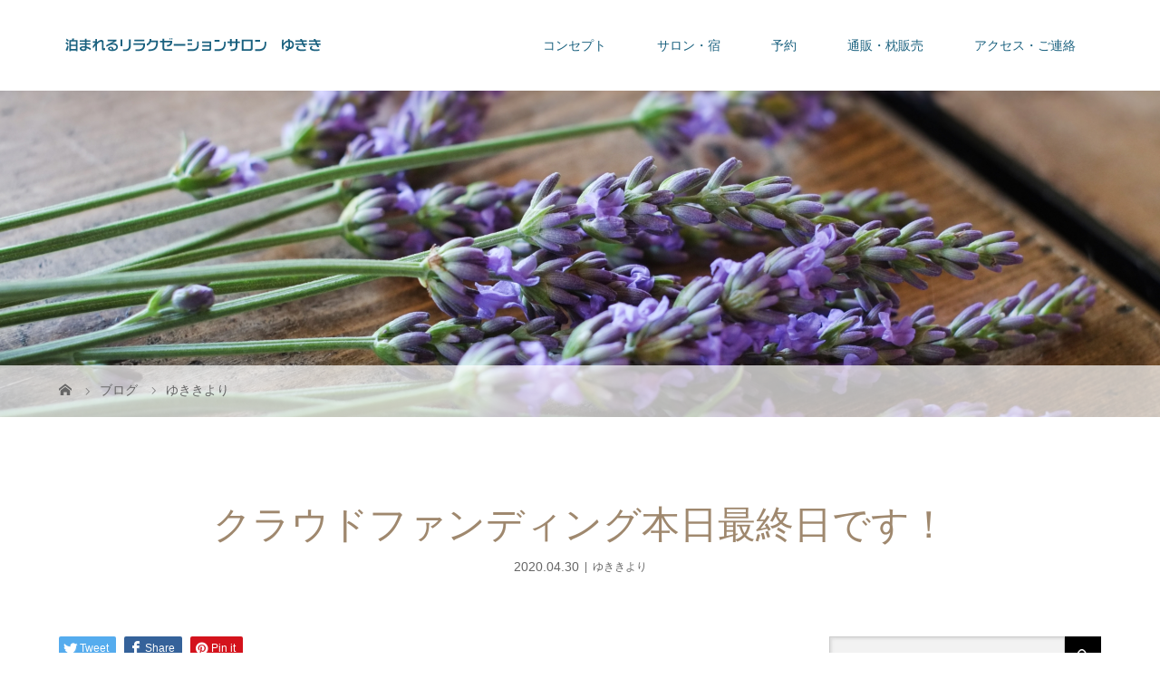

--- FILE ---
content_type: text/html; charset=UTF-8
request_url: https://yu-kiki.com/2020/04/30/b20043001/
body_size: 13687
content:
<!DOCTYPE html>
<html class="pc" lang="ja"
	prefix="og: https://ogp.me/ns#" >
<head prefix="og: http://ogp.me/ns# fb: http://ogp.me/ns/fb#">
<meta charset="UTF-8">
<meta name="description" content=" ✨本日最後日✨皆さまの応援が励みになります。">
<meta name="viewport" content="width=device-width">
<meta property="og:type" content="article" />
<meta property="og:url" content="https://yu-kiki.com/2020/04/30/b20043001/">
<meta property="og:title" content="クラウドファンディング本日最終日です！" />
<meta property="og:description" content=" ✨本日最後日✨皆さまの応援が励みになります。" />
<meta property="og:site_name" content="泊まれるリラクゼーションサロンゆきき" />
<meta property="og:image" content='https://yu-kiki.com/cms/wp-content/uploads/2020/04/SnapCrab_NoName_2020-4-30_16-55-4_No-00.png'>
<meta property="og:image:secure_url" content="https://yu-kiki.com/cms/wp-content/uploads/2020/04/SnapCrab_NoName_2020-4-30_16-55-4_No-00.png" /> 
<meta property="og:image:width" content="1690" /> 
<meta property="og:image:height" content="1001" />
<meta name="twitter:card" content="summary" />
<meta name="twitter:title" content="クラウドファンディング本日最終日です！" />
<meta name="twitter:description" content=" ✨本日最後日✨皆さまの応援が励みになります。" />
<meta name="twitter:image:src" content='https://yu-kiki.com/cms/wp-content/uploads/2020/04/SnapCrab_NoName_2020-4-30_16-55-4_No-00.png' />
<title>クラウドファンディング本日最終日です！ | 泊まれるリラクゼーションサロンゆきき</title>
<!--[if lt IE 9]>
<script src="https://yu-kiki.com/cms/wp-content/themes/story_tcd041/js/html5.js"></script>
<![endif]-->
<link rel="pingback" href="https://yu-kiki.com/cms/xmlrpc.php">

<!-- All In One SEO Pack 3.6.2ob_start_detected [-1,-1] -->

<meta name="keywords"  content="ゆきき,川越,リノベーション,元町,オープン,クラウドファンディング" />

<script type="application/ld+json" class="aioseop-schema">{"@context":"https://schema.org","@graph":[{"@type":"Organization","@id":"https://yu-kiki.com/#organization","url":"https://yu-kiki.com/","name":"泊まれるリラクゼーションサロンゆきき","sameAs":[]},{"@type":"WebSite","@id":"https://yu-kiki.com/#website","url":"https://yu-kiki.com/","name":"泊まれるリラクゼーションサロンゆきき","publisher":{"@id":"https://yu-kiki.com/#organization"},"potentialAction":{"@type":"SearchAction","target":"https://yu-kiki.com/?s={search_term_string}","query-input":"required name=search_term_string"}},{"@type":"WebPage","@id":"https://yu-kiki.com/2020/04/30/b20043001/#webpage","url":"https://yu-kiki.com/2020/04/30/b20043001/","inLanguage":"ja","name":"クラウドファンディング本日最終日です！","isPartOf":{"@id":"https://yu-kiki.com/#website"},"breadcrumb":{"@id":"https://yu-kiki.com/2020/04/30/b20043001/#breadcrumblist"},"image":{"@type":"ImageObject","@id":"https://yu-kiki.com/2020/04/30/b20043001/#primaryimage","url":"https://yu-kiki.com/cms/wp-content/uploads/2020/04/SnapCrab_NoName_2020-4-30_16-55-4_No-00.png","width":1690,"height":1001},"primaryImageOfPage":{"@id":"https://yu-kiki.com/2020/04/30/b20043001/#primaryimage"},"datePublished":"2020-04-30T07:55:38+09:00","dateModified":"2020-08-01T08:52:35+09:00"},{"@type":"Article","@id":"https://yu-kiki.com/2020/04/30/b20043001/#article","isPartOf":{"@id":"https://yu-kiki.com/2020/04/30/b20043001/#webpage"},"author":{"@id":"https://yu-kiki.com/author/yu-kiki/#author"},"headline":"クラウドファンディング本日最終日です！","datePublished":"2020-04-30T07:55:38+09:00","dateModified":"2020-08-01T08:52:35+09:00","commentCount":0,"mainEntityOfPage":{"@id":"https://yu-kiki.com/2020/04/30/b20043001/#webpage"},"publisher":{"@id":"https://yu-kiki.com/#organization"},"articleSection":"ゆききより, ゆきき, 川越, リノベーション, 元町, オープン, クラウドファンディング","image":{"@type":"ImageObject","@id":"https://yu-kiki.com/2020/04/30/b20043001/#primaryimage","url":"https://yu-kiki.com/cms/wp-content/uploads/2020/04/SnapCrab_NoName_2020-4-30_16-55-4_No-00.png","width":1690,"height":1001}},{"@type":"Person","@id":"https://yu-kiki.com/author/yu-kiki/#author","name":"yu-kiki","sameAs":[],"image":{"@type":"ImageObject","@id":"https://yu-kiki.com/#personlogo","url":"https://secure.gravatar.com/avatar/eef3ad914a41b4d6c01fc2397ce402ec?s=96&d=mm&r=g","width":96,"height":96,"caption":"yu-kiki"}},{"@type":"BreadcrumbList","@id":"https://yu-kiki.com/2020/04/30/b20043001/#breadcrumblist","itemListElement":[{"@type":"ListItem","position":1,"item":{"@type":"WebPage","@id":"https://yu-kiki.com/","url":"https://yu-kiki.com/","name":"泊まれるリラクゼーションサロンゆきき"}},{"@type":"ListItem","position":2,"item":{"@type":"WebPage","@id":"https://yu-kiki.com/2020/04/30/b20043001/","url":"https://yu-kiki.com/2020/04/30/b20043001/","name":"クラウドファンディング本日最終日です！"}}]}]}</script>
<link rel="canonical" href="https://yu-kiki.com/2020/04/30/b20043001/" />
<meta property="og:type" content="article" />
<meta property="og:title" content="クラウドファンディング本日最終日です！ | 泊まれるリラクゼーションサロンゆきき" />
<meta property="og:description" content="✨本日最後日✨皆さまの応援が励みになります。どうぞ私にお力を貸してください‼️宜しくお願いいたします😌■クラウドファンディングページはこちらhttps://motion-gallery.net/projects/yukiki/" />
<meta property="og:url" content="https://yu-kiki.com/2020/04/30/b20043001/" />
<meta property="og:site_name" content="泊まれるリラクゼーションサロンゆきき" />
<meta property="article:published_time" content="2020-04-30T07:55:38Z" />
<meta property="article:modified_time" content="2020-08-01T08:52:35Z" />
<meta name="twitter:card" content="summary" />
<meta name="twitter:title" content="クラウドファンディング本日最終日です！ | 泊まれるリラクゼーションサロンゆきき" />
<meta name="twitter:description" content="✨本日最後日✨皆さまの応援が励みになります。どうぞ私にお力を貸してください‼️宜しくお願いいたします😌■クラウドファンディングページはこちらhttps://motion-gallery.net/projects/yukiki/" />
			<script type="text/javascript" >
				window.ga=window.ga||function(){(ga.q=ga.q||[]).push(arguments)};ga.l=+new Date;
				ga('create', 'UA-163343975-1', 'auto');
				// Plugins
				
				ga('send', 'pageview');
			</script>
			<script async src="https://www.google-analytics.com/analytics.js"></script>
			<!-- All In One SEO Pack -->
<link rel='dns-prefetch' href='//www.google.com' />
<link rel='dns-prefetch' href='//s.w.org' />
<link rel="alternate" type="application/rss+xml" title="泊まれるリラクゼーションサロンゆきき &raquo; クラウドファンディング本日最終日です！ のコメントのフィード" href="https://yu-kiki.com/2020/04/30/b20043001/feed/" />
		<script type="text/javascript">
			window._wpemojiSettings = {"baseUrl":"https:\/\/s.w.org\/images\/core\/emoji\/12.0.0-1\/72x72\/","ext":".png","svgUrl":"https:\/\/s.w.org\/images\/core\/emoji\/12.0.0-1\/svg\/","svgExt":".svg","source":{"concatemoji":"https:\/\/yu-kiki.com\/cms\/wp-includes\/js\/wp-emoji-release.min.js?ver=5.3.20"}};
			!function(e,a,t){var n,r,o,i=a.createElement("canvas"),p=i.getContext&&i.getContext("2d");function s(e,t){var a=String.fromCharCode;p.clearRect(0,0,i.width,i.height),p.fillText(a.apply(this,e),0,0);e=i.toDataURL();return p.clearRect(0,0,i.width,i.height),p.fillText(a.apply(this,t),0,0),e===i.toDataURL()}function c(e){var t=a.createElement("script");t.src=e,t.defer=t.type="text/javascript",a.getElementsByTagName("head")[0].appendChild(t)}for(o=Array("flag","emoji"),t.supports={everything:!0,everythingExceptFlag:!0},r=0;r<o.length;r++)t.supports[o[r]]=function(e){if(!p||!p.fillText)return!1;switch(p.textBaseline="top",p.font="600 32px Arial",e){case"flag":return s([127987,65039,8205,9895,65039],[127987,65039,8203,9895,65039])?!1:!s([55356,56826,55356,56819],[55356,56826,8203,55356,56819])&&!s([55356,57332,56128,56423,56128,56418,56128,56421,56128,56430,56128,56423,56128,56447],[55356,57332,8203,56128,56423,8203,56128,56418,8203,56128,56421,8203,56128,56430,8203,56128,56423,8203,56128,56447]);case"emoji":return!s([55357,56424,55356,57342,8205,55358,56605,8205,55357,56424,55356,57340],[55357,56424,55356,57342,8203,55358,56605,8203,55357,56424,55356,57340])}return!1}(o[r]),t.supports.everything=t.supports.everything&&t.supports[o[r]],"flag"!==o[r]&&(t.supports.everythingExceptFlag=t.supports.everythingExceptFlag&&t.supports[o[r]]);t.supports.everythingExceptFlag=t.supports.everythingExceptFlag&&!t.supports.flag,t.DOMReady=!1,t.readyCallback=function(){t.DOMReady=!0},t.supports.everything||(n=function(){t.readyCallback()},a.addEventListener?(a.addEventListener("DOMContentLoaded",n,!1),e.addEventListener("load",n,!1)):(e.attachEvent("onload",n),a.attachEvent("onreadystatechange",function(){"complete"===a.readyState&&t.readyCallback()})),(n=t.source||{}).concatemoji?c(n.concatemoji):n.wpemoji&&n.twemoji&&(c(n.twemoji),c(n.wpemoji)))}(window,document,window._wpemojiSettings);
		</script>
		<style type="text/css">
img.wp-smiley,
img.emoji {
	display: inline !important;
	border: none !important;
	box-shadow: none !important;
	height: 1em !important;
	width: 1em !important;
	margin: 0 .07em !important;
	vertical-align: -0.1em !important;
	background: none !important;
	padding: 0 !important;
}
</style>
	<link rel='stylesheet' id='sb_instagram_styles-css'  href='https://yu-kiki.com/cms/wp-content/plugins/instagram-feed/css/sb-instagram-2-2.min.css?ver=2.3.1' type='text/css' media='all' />
<link rel='stylesheet' id='wp-block-library-css'  href='https://yu-kiki.com/cms/wp-includes/css/dist/block-library/style.min.css?ver=5.3.20' type='text/css' media='all' />
<link rel='stylesheet' id='contact-form-7-css'  href='https://yu-kiki.com/cms/wp-content/plugins/contact-form-7/includes/css/styles.css?ver=5.1.7' type='text/css' media='all' />
<link rel='stylesheet' id='story-slick-css'  href='https://yu-kiki.com/cms/wp-content/themes/story_tcd041/css/slick.css?ver=5.3.20' type='text/css' media='all' />
<link rel='stylesheet' id='story-slick-theme-css'  href='https://yu-kiki.com/cms/wp-content/themes/story_tcd041/css/slick-theme.css?ver=5.3.20' type='text/css' media='all' />
<link rel='stylesheet' id='story-style-css'  href='https://yu-kiki.com/cms/wp-content/themes/story_tcd041/style.css?ver=1.7' type='text/css' media='all' />
<link rel='stylesheet' id='story-responsive-css'  href='https://yu-kiki.com/cms/wp-content/themes/story_tcd041/responsive.css?ver=1.7' type='text/css' media='all' />
<link rel='stylesheet' id='story-footer-bar-css'  href='https://yu-kiki.com/cms/wp-content/themes/story_tcd041/css/footer-bar.css?ver=1.7' type='text/css' media='all' />
<script type='text/javascript' src='https://yu-kiki.com/cms/wp-includes/js/jquery/jquery.js?ver=1.12.4-wp'></script>
<script type='text/javascript' src='https://yu-kiki.com/cms/wp-includes/js/jquery/jquery-migrate.min.js?ver=1.4.1'></script>
<script type='text/javascript' src='https://yu-kiki.com/cms/wp-content/themes/story_tcd041/js/slick.min.js?ver=1.7'></script>
<script type='text/javascript' src='https://yu-kiki.com/cms/wp-content/themes/story_tcd041/js/functions.js?ver=1.7'></script>
<script type='text/javascript' src='https://yu-kiki.com/cms/wp-content/themes/story_tcd041/js/responsive.js?ver=1.7'></script>
<link rel='https://api.w.org/' href='https://yu-kiki.com/wp-json/' />
<link rel="EditURI" type="application/rsd+xml" title="RSD" href="https://yu-kiki.com/cms/xmlrpc.php?rsd" />
<link rel="wlwmanifest" type="application/wlwmanifest+xml" href="https://yu-kiki.com/cms/wp-includes/wlwmanifest.xml" /> 
<link rel='prev' title='フィリップス社のフィリップス・ジャパン社の「スマートスリープ」の取り扱いを開始いたしました！' href='https://yu-kiki.com/2020/04/29/b20042902/' />
<link rel='next' title='クラウドファンディング達成いたしました！' href='https://yu-kiki.com/2020/05/01/d20043002/' />
<meta name="generator" content="WordPress 5.3.20" />
<link rel='shortlink' href='https://yu-kiki.com/?p=468' />
<link rel="alternate" type="application/json+oembed" href="https://yu-kiki.com/wp-json/oembed/1.0/embed?url=https%3A%2F%2Fyu-kiki.com%2F2020%2F04%2F30%2Fb20043001%2F" />
<link rel="alternate" type="text/xml+oembed" href="https://yu-kiki.com/wp-json/oembed/1.0/embed?url=https%3A%2F%2Fyu-kiki.com%2F2020%2F04%2F30%2Fb20043001%2F&#038;format=xml" />
<!-- Instagram Feed CSS -->
<style type="text/css">
@media screen and (max-width: 559px) {
  #sb_instagram.sbi_col_4.sbi_disable_mobile #sbi_images .sbi_item {
    width: 50%;
  }
}
</style>
<style type="text/css">

</style>
<link rel="icon" href="https://yu-kiki.com/cms/wp-content/uploads/2020/03/cropped-logo_yukiki_01-32x32.jpg" sizes="32x32" />
<link rel="icon" href="https://yu-kiki.com/cms/wp-content/uploads/2020/03/cropped-logo_yukiki_01-192x192.jpg" sizes="192x192" />
<link rel="apple-touch-icon-precomposed" href="https://yu-kiki.com/cms/wp-content/uploads/2020/03/cropped-logo_yukiki_01-180x180.jpg" />
<meta name="msapplication-TileImage" content="https://yu-kiki.com/cms/wp-content/uploads/2020/03/cropped-logo_yukiki_01-270x270.jpg" />
		<style type="text/css" id="wp-custom-css">
			/*　Googleカレンダー埋め込み  */

.g-calendar {
    text-align:center;
    }

.g-calendar iframe {
    width:100%;
    max-width:800px;
    height:400px;
    }

@media (min-width: 768px) {
    
.g-calendar iframe {
    height:600px;
    }
        
}		</style>
		<style>
.content02-button:hover, .button a:hover, .global-nav .sub-menu a:hover, .content02-button:hover, .footer-bar01, .copyright, .nav-links02-previous a, .nav-links02-next a, .pagetop a, #submit_comment:hover, .page-links a:hover, .page-links > span, .pw_form input[type="submit"]:hover, .post-password-form input[type="submit"]:hover { 
	background: #9F886E; 
}
.pb_slider .slick-prev:active, .pb_slider .slick-prev:focus, .pb_slider .slick-prev:hover {
	background: #9F886E url(https://yu-kiki.com/cms/wp-content/themes/story_tcd041/pagebuilder/assets/img/slider_arrow1.png) no-repeat 23px; 
}
.pb_slider .slick-next:active, .pb_slider .slick-next:focus, .pb_slider .slick-next:hover {
	background: #9F886E url(https://yu-kiki.com/cms/wp-content/themes/story_tcd041/pagebuilder/assets/img/slider_arrow2.png) no-repeat 25px 23px; 
}
#comment_textarea textarea:focus, #guest_info input:focus, #comment_textarea textarea:focus { 
	border: 1px solid #9F886E; 
}
.archive-title, .article01-title a, .article02-title a, .article03-title, .article03-category-item:hover, .article05-category-item:hover, .article04-title, .article05-title, .article06-title, .article06-category-item:hover, .column-layout01-title, .column-layout01-title, .column-layout02-title, .column-layout03-title, .column-layout04-title, .column-layout05-title, .column-layout02-title, .column-layout03-title, .column-layout04-title, .column-layout05-title, .content01-title, .content02-button, .content03-title, .content04-title, .footer-gallery-title, .global-nav a:hover,  .global-nav .current-menu-item > a, .headline-primary, .nav-links01-previous a:hover, .nav-links01-next a:hover, .post-title, .styled-post-list1-title:hover, .top-slider-content-inner:after, .breadcrumb a:hover, .article07-title, .post-category a:hover, .post-meta-box a:hover, .post-content a, .color_headline {
color: #9F886E;
}
.content02, .gallery01 .slick-arrow:hover, .global-nav .sub-menu a, .headline-bar, .nav-links02-next a:hover, .nav-links02-previous a:hover, .pagetop a:hover, .top-slider-nav li.active a, .top-slider-nav li:hover a {
background: #C5B8A8;
}
.social-nav-item a:hover:before {
color: #C5B8A8;
}
.article01-title a:hover, .article02-title a:hover, .article03 a:hover .article03-title, .article04 a:hover .article04-title, .article07 a:hover .article07-title, .post-content a:hover, .headline-link:hover {
	color: #73604A;
}
@media only screen and (max-width: 991px) {
	.copyright {
		background: #9F886E;
	}
}
@media only screen and (max-width: 1200px) {
	.global-nav a, .global-nav a:hover {
		background: #C5B8A8;
	}
	.global-nav .sub-menu a {
		background: #9F886E;
	}
}
.headline-font-type {
font-family: "Times New Roman", "游明朝", "Yu Mincho", "游明朝体", "YuMincho", "ヒラギノ明朝 Pro W3", "Hiragino Mincho Pro", "HiraMinProN-W3", "HGS明朝E", "ＭＳ Ｐ明朝", "MS PMincho", serif; font-weight: 500;
}
a:hover .thumbnail01 img, .thumbnail01 img:hover {
	-moz-transform: scale(1.2); -ms-transform: scale(1.2); -o-transform: scale(1.2); -webkit-transform: scale(1.2); transform: scale(1.2); }
.global-nav > ul > li > a {
color: #1A617F;
}
.article06 a:hover:before {
background: rgba(255, 255, 255, 0.9);
}
.footer-nav-wrapper:before {
background-color: rgba(159, 136, 110, 0.8);
}
</style>


</head>
<body data-rsssl=1 class="post-template-default single single-post postid-468 single-format-standard font-type1">
<div id="site-loader-overlay"><div id="site-loader-spinner" style="border: 3px solid rgba(159, 136, 110, .5); border-left: 3px solid #9F886E;">Loading</div></div>
<div id="site_wrap">
<header class="header">
	<div class="header-bar " style="background-color: #FFFFFF; color: #1A617F;">
		<div class="header-bar-inner inner">
			<div class="logo logo-image"><a href="https://yu-kiki.com/" data-label="泊まれるリラクゼーションサロンゆきき"><img class="h_logo" src="https://yu-kiki.com/cms/wp-content/uploads/2020/03/logo_yukiki_01.png" alt="泊まれるリラクゼーションサロンゆきき"></a></div>
			<a href="#" id="global-nav-button" class="global-nav-button"></a>
			<nav id="global-nav" class="global-nav"><ul id="menu-%e3%83%88%e3%83%83%e3%83%97" class="menu"><li id="menu-item-608" class="menu-item menu-item-type-post_type menu-item-object-page menu-item-608"><a href="https://yu-kiki.com/concept/"><span></span>コンセプト</a></li>
<li id="menu-item-99" class="menu-item menu-item-type-custom menu-item-object-custom menu-item-has-children menu-item-99"><a href="#"><span></span>サロン・宿</a>
<ul class="sub-menu">
	<li id="menu-item-609" class="menu-item menu-item-type-post_type menu-item-object-page menu-item-609"><a href="https://yu-kiki.com/salon/"><span></span>リラクゼーションサロン</a></li>
	<li id="menu-item-610" class="menu-item menu-item-type-post_type menu-item-object-page menu-item-610"><a href="https://yu-kiki.com/inn/"><span></span>宿</a></li>
	<li id="menu-item-611" class="menu-item menu-item-type-post_type menu-item-object-page menu-item-611"><a href="https://yu-kiki.com/consulting/"><span></span>睡眠・枕・ダイエット相談</a></li>
	<li id="menu-item-686" class="menu-item menu-item-type-custom menu-item-object-custom menu-item-686"><a href="https://yu-kiki.com/2020/04/29/b20042901/"><span></span>お客様の声（サロン）</a></li>
	<li id="menu-item-1012" class="menu-item menu-item-type-post_type menu-item-object-page current_page_parent menu-item-1012"><a href="https://yu-kiki.com/blog/"><span></span>ブログ</a></li>
</ul>
</li>
<li id="menu-item-533" class="menu-item menu-item-type-post_type menu-item-object-page menu-item-533"><a href="https://yu-kiki.com/reservation/"><span></span>予約</a></li>
<li id="menu-item-615" class="menu-item menu-item-type-custom menu-item-object-custom menu-item-615"><a href="https://yukiki.theshop.jp/"><span></span>通販・枕販売</a></li>
<li id="menu-item-1050" class="menu-item menu-item-type-custom menu-item-object-custom menu-item-has-children menu-item-1050"><a href="#"><span></span>アクセス・ご連絡</a>
<ul class="sub-menu">
	<li id="menu-item-74" class="menu-item menu-item-type-post_type menu-item-object-page menu-item-74"><a href="https://yu-kiki.com/access/"><span></span>アクセス</a></li>
	<li id="menu-item-1049" class="menu-item menu-item-type-post_type menu-item-object-page menu-item-1049"><a href="https://yu-kiki.com/contact/"><span></span>お問い合わせ</a></li>
	<li id="menu-item-1032" class="menu-item menu-item-type-post_type menu-item-object-page menu-item-privacy-policy menu-item-1032"><a href="https://yu-kiki.com/privacypolicy/"><span></span>個人情報保護方針</a></li>
	<li id="menu-item-282" class="menu-item menu-item-type-post_type menu-item-object-page menu-item-282"><a href="https://yu-kiki.com/takeoutmap_kawagoe/"><span></span>川越テイクアウト＆デリバリーマップ</a></li>
	<li id="menu-item-322" class="menu-item menu-item-type-post_type menu-item-object-page menu-item-322"><a href="https://yu-kiki.com/contact_map/"><span></span>マップ登録フォーム</a></li>
</ul>
</li>
</ul></nav>		</div>
	</div>
	<div class="signage" style="background-image: url(https://yu-kiki.com/cms/wp-content/uploads/2020/03/20032906.jpg);">
		<div class="signage-content" style="text-shadow: 2px 2px 2px #888888">
			<h1 class="signage-title headline-font-type" style="color: #FFFFFF; font-size: 50px;"></h1>
			<p class="signage-title-sub" style="color: #FFFFFF; font-size: 16px;"></p>
		</div>
	</div>
	<div class="breadcrumb-wrapper">
		<ul class="breadcrumb inner" itemscope itemtype="http://schema.org/BreadcrumbList">
			<li class="home" itemprop="itemListElement" itemscope itemtype="http://schema.org/ListItem">
				<a href="https://yu-kiki.com/" itemprop="item">
					<span itemprop="name">HOME</span>
				</a>
				<meta itemprop="position" content="1" />
			</li>
						<li itemprop="itemListElement" itemscope itemtype="http://schema.org/ListItem">
				<a href="https://yu-kiki.com/blog/" itemprop="item">
					<span itemprop="name">ブログ</span>
				</a>
				<meta itemprop="position" content="2" />
			</li>
			<li itemprop="itemListElement" itemscope itemtype="http://schema.org/ListItem">
							<a href="https://yu-kiki.com/category/blog_news/" itemscope itemtype="http://schema.org/Thing" itemprop="item">
					<span itemprop="name">ゆききより</span>
				</a>
							<meta itemprop="position" content="3" />
			</li>
								</ul>
	</div>
</header>
<div class="main">
	<div class="inner">
		<div class="post-header">
			<h1 class="post-title headline-font-type" style="font-size: 42px;">クラウドファンディング本日最終日です！</h1>
			<p class="post-meta">
				<time class="post-date" datetime="2020-04-30">2020.04.30</time><span class="post-category"><a href="https://yu-kiki.com/category/blog_news/" rel="category tag">ゆききより</a></span>			</p>
		</div>
		<div class="clearfix">
			<div class="primary fleft">
				<div class="single_share clearfix" id="single_share_top">
<div class="share-type1 share-top">
 
	<div class="sns mb45">
		<ul class="type1 clearfix">
			<li class="twitter">
				<a href="http://twitter.com/share?text=%E3%82%AF%E3%83%A9%E3%82%A6%E3%83%89%E3%83%95%E3%82%A1%E3%83%B3%E3%83%87%E3%82%A3%E3%83%B3%E3%82%B0%E6%9C%AC%E6%97%A5%E6%9C%80%E7%B5%82%E6%97%A5%E3%81%A7%E3%81%99%EF%BC%81&url=https%3A%2F%2Fyu-kiki.com%2F2020%2F04%2F30%2Fb20043001%2F&via=_yukikicom&tw_p=tweetbutton&related=_yukikicom" onclick="javascript:window.open(this.href, '', 'menubar=no,toolbar=no,resizable=yes,scrollbars=yes,height=400,width=600');return false;"><i class="icon-twitter"></i><span class="ttl">Tweet</span><span class="share-count"></span></a>
			</li>
			<li class="facebook">
				<a href="//www.facebook.com/sharer/sharer.php?u=https://yu-kiki.com/2020/04/30/b20043001/&amp;t=%E3%82%AF%E3%83%A9%E3%82%A6%E3%83%89%E3%83%95%E3%82%A1%E3%83%B3%E3%83%87%E3%82%A3%E3%83%B3%E3%82%B0%E6%9C%AC%E6%97%A5%E6%9C%80%E7%B5%82%E6%97%A5%E3%81%A7%E3%81%99%EF%BC%81" class="facebook-btn-icon-link" target="blank" rel="nofollow"><i class="icon-facebook"></i><span class="ttl">Share</span><span class="share-count"></span></a>
			</li>
			<li class="pinterest">
				<a rel="nofollow" target="_blank" href="https://www.pinterest.com/pin/create/button/?url=https%3A%2F%2Fyu-kiki.com%2F2020%2F04%2F30%2Fb20043001%2F&media=https://yu-kiki.com/cms/wp-content/uploads/2020/04/SnapCrab_NoName_2020-4-30_16-55-4_No-00.png&description=%E3%82%AF%E3%83%A9%E3%82%A6%E3%83%89%E3%83%95%E3%82%A1%E3%83%B3%E3%83%87%E3%82%A3%E3%83%B3%E3%82%B0%E6%9C%AC%E6%97%A5%E6%9C%80%E7%B5%82%E6%97%A5%E3%81%A7%E3%81%99%EF%BC%81"><i class="icon-pinterest"></i><span class="ttl">Pin&nbsp;it</span></a>
			</li>
		</ul>
	</div>
</div>
				</div>
				<p class="post-thumbnail">
<img width="1690" height="1001" src="https://yu-kiki.com/cms/wp-content/uploads/2020/04/SnapCrab_NoName_2020-4-30_16-55-4_No-00.png" class="attachment-post-thumbnail size-post-thumbnail wp-post-image" alt="" srcset="https://yu-kiki.com/cms/wp-content/uploads/2020/04/SnapCrab_NoName_2020-4-30_16-55-4_No-00.png 1690w, https://yu-kiki.com/cms/wp-content/uploads/2020/04/SnapCrab_NoName_2020-4-30_16-55-4_No-00-300x178.png 300w, https://yu-kiki.com/cms/wp-content/uploads/2020/04/SnapCrab_NoName_2020-4-30_16-55-4_No-00-1024x607.png 1024w, https://yu-kiki.com/cms/wp-content/uploads/2020/04/SnapCrab_NoName_2020-4-30_16-55-4_No-00-768x455.png 768w, https://yu-kiki.com/cms/wp-content/uploads/2020/04/SnapCrab_NoName_2020-4-30_16-55-4_No-00-1536x910.png 1536w" sizes="(max-width: 1690px) 100vw, 1690px" />				</p>
				<div class="post-content" style="font-size: 14px;">

<p> ✨本日最後日✨<br>皆さまの応援が励みになります。<br>どうぞ私にお力を貸してください‼️<br>宜しくお願いいたします😌<br>■クラウドファンディングページはこちら<br><a rel="noreferrer noopener" href="https://motion-gallery.net/projects/yukiki/?fbclid=IwAR1K9IWZ-KNc02_5SUyYBGmH5hdHSANv5nUqd0gq6LuKt09lW3WyE7bUnag" target="_blank">https://motion-gallery.net/projects/yukiki/</a> </p>
				</div>
				<!-- banner1 -->
				<div class="single_share clearfix" id="single_share_bottom">
<div class="share-type1 share-btm">
 
	<div class="sns mt10">
		<ul class="type1 clearfix">
			<li class="twitter">
				<a href="http://twitter.com/share?text=%E3%82%AF%E3%83%A9%E3%82%A6%E3%83%89%E3%83%95%E3%82%A1%E3%83%B3%E3%83%87%E3%82%A3%E3%83%B3%E3%82%B0%E6%9C%AC%E6%97%A5%E6%9C%80%E7%B5%82%E6%97%A5%E3%81%A7%E3%81%99%EF%BC%81&url=https%3A%2F%2Fyu-kiki.com%2F2020%2F04%2F30%2Fb20043001%2F&via=_yukikicom&tw_p=tweetbutton&related=_yukikicom" onclick="javascript:window.open(this.href, '', 'menubar=no,toolbar=no,resizable=yes,scrollbars=yes,height=400,width=600');return false;"><i class="icon-twitter"></i><span class="ttl">Tweet</span><span class="share-count"></span></a>
			</li>
			<li class="facebook">
				<a href="//www.facebook.com/sharer/sharer.php?u=https://yu-kiki.com/2020/04/30/b20043001/&amp;t=%E3%82%AF%E3%83%A9%E3%82%A6%E3%83%89%E3%83%95%E3%82%A1%E3%83%B3%E3%83%87%E3%82%A3%E3%83%B3%E3%82%B0%E6%9C%AC%E6%97%A5%E6%9C%80%E7%B5%82%E6%97%A5%E3%81%A7%E3%81%99%EF%BC%81" class="facebook-btn-icon-link" target="blank" rel="nofollow"><i class="icon-facebook"></i><span class="ttl">Share</span><span class="share-count"></span></a>
			</li>
			<li class="pinterest">
				<a rel="nofollow" target="_blank" href="https://www.pinterest.com/pin/create/button/?url=https%3A%2F%2Fyu-kiki.com%2F2020%2F04%2F30%2Fb20043001%2F&media=https://yu-kiki.com/cms/wp-content/uploads/2020/04/SnapCrab_NoName_2020-4-30_16-55-4_No-00.png&description=%E3%82%AF%E3%83%A9%E3%82%A6%E3%83%89%E3%83%95%E3%82%A1%E3%83%B3%E3%83%87%E3%82%A3%E3%83%B3%E3%82%B0%E6%9C%AC%E6%97%A5%E6%9C%80%E7%B5%82%E6%97%A5%E3%81%A7%E3%81%99%EF%BC%81"><i class="icon-pinterest"></i><span class="ttl">Pin&nbsp;it</span></a>
			</li>
		</ul>
	</div>
</div>
				</div>
				<ul class="post-meta-box clearfix">
					<li class="post-meta-box-item post-meta-box-category"><a href="https://yu-kiki.com/category/blog_news/" rel="category tag">ゆききより</a></li>
					<li class="post-meta-box-item post-meta-box-tag"><a href="https://yu-kiki.com/tag/%e3%82%86%e3%81%8d%e3%81%8d/" rel="tag">ゆきき</a>, <a href="https://yu-kiki.com/tag/%e5%b7%9d%e8%b6%8a/" rel="tag">川越</a>, <a href="https://yu-kiki.com/tag/%e3%83%aa%e3%83%8e%e3%83%99%e3%83%bc%e3%82%b7%e3%83%a7%e3%83%b3/" rel="tag">リノベーション</a>, <a href="https://yu-kiki.com/tag/%e5%85%83%e7%94%ba/" rel="tag">元町</a>, <a href="https://yu-kiki.com/tag/%e3%82%aa%e3%83%bc%e3%83%97%e3%83%b3/" rel="tag">オープン</a>, <a href="https://yu-kiki.com/tag/%e3%82%af%e3%83%a9%e3%82%a6%e3%83%89%e3%83%95%e3%82%a1%e3%83%b3%e3%83%87%e3%82%a3%e3%83%b3%e3%82%b0/" rel="tag">クラウドファンディング</a></li>
				</ul>
				<ul class="nav-links01 headline-font-type clearfix">
					<li class="nav-links01-previous">
						<a href="https://yu-kiki.com/2020/04/29/b20042902/">フィリップス社のフィリップス・ジャパン社の「スマートスリープ」の取り扱いを開始い...</a>
					</li>
					<li class="nav-links01-next">
						<a href="https://yu-kiki.com/2020/05/01/d20043002/">クラウドファンディング達成いたしました！</a>
					</li>
				</ul>
				<!-- banner2 -->
				<section>
					<h3 class="headline-bar">関連記事</h3>
					<div class="flex flex-wrap">
						<article class="article01 clearfix">
							<a class="article01-thumbnail thumbnail01" href="https://yu-kiki.com/2020/05/01/d20043002/">
<img width="280" height="280" src="https://yu-kiki.com/cms/wp-content/uploads/2020/05/95477348_2887142324704331_7185801687200694272_n-280x280.jpg" class="attachment-size1 size-size1 wp-post-image" alt="" srcset="https://yu-kiki.com/cms/wp-content/uploads/2020/05/95477348_2887142324704331_7185801687200694272_n-280x280.jpg 280w, https://yu-kiki.com/cms/wp-content/uploads/2020/05/95477348_2887142324704331_7185801687200694272_n-150x150.jpg 150w, https://yu-kiki.com/cms/wp-content/uploads/2020/05/95477348_2887142324704331_7185801687200694272_n-300x300.jpg 300w, https://yu-kiki.com/cms/wp-content/uploads/2020/05/95477348_2887142324704331_7185801687200694272_n-120x120.jpg 120w" sizes="(max-width: 280px) 100vw, 280px" />							</a>
							<h4 class="article01-title headline-font-type">
								<a href="https://yu-kiki.com/2020/05/01/d20043002/">クラウドファンディング達成いたしました！</a>
							</h4>
						</article>
						<article class="article01 clearfix">
							<a class="article01-thumbnail thumbnail01" href="https://yu-kiki.com/2020/03/09/b20030901/">
<img width="280" height="280" src="https://yu-kiki.com/cms/wp-content/uploads/2020/03/20030901-280x280.jpg" class="attachment-size1 size-size1 wp-post-image" alt="" srcset="https://yu-kiki.com/cms/wp-content/uploads/2020/03/20030901-280x280.jpg 280w, https://yu-kiki.com/cms/wp-content/uploads/2020/03/20030901-150x150.jpg 150w, https://yu-kiki.com/cms/wp-content/uploads/2020/03/20030901-300x300.jpg 300w, https://yu-kiki.com/cms/wp-content/uploads/2020/03/20030901-120x120.jpg 120w" sizes="(max-width: 280px) 100vw, 280px" />							</a>
							<h4 class="article01-title headline-font-type">
								<a href="https://yu-kiki.com/2020/03/09/b20030901/">ゆききのチラシができました！</a>
							</h4>
						</article>
						<article class="article01 clearfix">
							<a class="article01-thumbnail thumbnail01" href="https://yu-kiki.com/2020/04/22/b20042201/">
<img width="280" height="280" src="https://yu-kiki.com/cms/wp-content/uploads/2020/03/0d1f3d9e0dcb0bf1901889f3a61d648f_m-280x280.jpg" class="attachment-size1 size-size1 wp-post-image" alt="" srcset="https://yu-kiki.com/cms/wp-content/uploads/2020/03/0d1f3d9e0dcb0bf1901889f3a61d648f_m-280x280.jpg 280w, https://yu-kiki.com/cms/wp-content/uploads/2020/03/0d1f3d9e0dcb0bf1901889f3a61d648f_m-150x150.jpg 150w, https://yu-kiki.com/cms/wp-content/uploads/2020/03/0d1f3d9e0dcb0bf1901889f3a61d648f_m-300x300.jpg 300w, https://yu-kiki.com/cms/wp-content/uploads/2020/03/0d1f3d9e0dcb0bf1901889f3a61d648f_m-120x120.jpg 120w" sizes="(max-width: 280px) 100vw, 280px" />							</a>
							<h4 class="article01-title headline-font-type">
								<a href="https://yu-kiki.com/2020/04/22/b20042201/">ゆききのオープン日とクラウドファンディン...</a>
							</h4>
						</article>
						<article class="article01 clearfix">
							<a class="article01-thumbnail thumbnail01" href="https://yu-kiki.com/2020/08/09/b20080901/">
<img width="280" height="280" src="https://yu-kiki.com/cms/wp-content/uploads/2020/08/掲示_縦_05-280x280.jpg" class="attachment-size1 size-size1 wp-post-image" alt="" srcset="https://yu-kiki.com/cms/wp-content/uploads/2020/08/掲示_縦_05-280x280.jpg 280w, https://yu-kiki.com/cms/wp-content/uploads/2020/08/掲示_縦_05-150x150.jpg 150w, https://yu-kiki.com/cms/wp-content/uploads/2020/08/掲示_縦_05-300x300.jpg 300w, https://yu-kiki.com/cms/wp-content/uploads/2020/08/掲示_縦_05-120x120.jpg 120w" sizes="(max-width: 280px) 100vw, 280px" />							</a>
							<h4 class="article01-title headline-font-type">
								<a href="https://yu-kiki.com/2020/08/09/b20080901/">赤ちゃん休憩所始めました！（無料）</a>
							</h4>
						</article>
						<article class="article01 clearfix">
							<a class="article01-thumbnail thumbnail01" href="https://yu-kiki.com/2020/04/22/b20042202-2/">
<img width="280" height="280" src="https://yu-kiki.com/cms/wp-content/uploads/2020/04/37a3a3c2-3904-4273-a78d-57033f0089d0-280x280.jpg" class="attachment-size1 size-size1 wp-post-image" alt="" srcset="https://yu-kiki.com/cms/wp-content/uploads/2020/04/37a3a3c2-3904-4273-a78d-57033f0089d0-280x280.jpg 280w, https://yu-kiki.com/cms/wp-content/uploads/2020/04/37a3a3c2-3904-4273-a78d-57033f0089d0-150x150.jpg 150w, https://yu-kiki.com/cms/wp-content/uploads/2020/04/37a3a3c2-3904-4273-a78d-57033f0089d0-300x300.jpg 300w, https://yu-kiki.com/cms/wp-content/uploads/2020/04/37a3a3c2-3904-4273-a78d-57033f0089d0-120x120.jpg 120w" sizes="(max-width: 280px) 100vw, 280px" />							</a>
							<h4 class="article01-title headline-font-type">
								<a href="https://yu-kiki.com/2020/04/22/b20042202-2/">リノベーション工事について</a>
							</h4>
						</article>
						<article class="article01 clearfix">
							<a class="article01-thumbnail thumbnail01" href="https://yu-kiki.com/2020/09/15/b20091501/">
<img width="280" height="280" src="https://yu-kiki.com/cms/wp-content/uploads/2020/09/200915live_05-280x280.jpg" class="attachment-size1 size-size1 wp-post-image" alt="" srcset="https://yu-kiki.com/cms/wp-content/uploads/2020/09/200915live_05-280x280.jpg 280w, https://yu-kiki.com/cms/wp-content/uploads/2020/09/200915live_05-150x150.jpg 150w, https://yu-kiki.com/cms/wp-content/uploads/2020/09/200915live_05-300x300.jpg 300w, https://yu-kiki.com/cms/wp-content/uploads/2020/09/200915live_05-120x120.jpg 120w" sizes="(max-width: 280px) 100vw, 280px" />							</a>
							<h4 class="article01-title headline-font-type">
								<a href="https://yu-kiki.com/2020/09/15/b20091501/">Instagram配信のお知らせ</a>
							</h4>
						</article>
						<article class="article01 clearfix">
							<a class="article01-thumbnail thumbnail01" href="https://yu-kiki.com/2020/09/19/b20091902/">
<img width="280" height="280" src="https://yu-kiki.com/cms/wp-content/uploads/2020/09/200901CLASSIC_01-280x280.jpg" class="attachment-size1 size-size1 wp-post-image" alt="" srcset="https://yu-kiki.com/cms/wp-content/uploads/2020/09/200901CLASSIC_01-280x280.jpg 280w, https://yu-kiki.com/cms/wp-content/uploads/2020/09/200901CLASSIC_01-150x150.jpg 150w, https://yu-kiki.com/cms/wp-content/uploads/2020/09/200901CLASSIC_01-300x300.jpg 300w, https://yu-kiki.com/cms/wp-content/uploads/2020/09/200901CLASSIC_01-120x120.jpg 120w" sizes="(max-width: 280px) 100vw, 280px" />							</a>
							<h4 class="article01-title headline-font-type">
								<a href="https://yu-kiki.com/2020/09/19/b20091902/">川越商工会議所会報～CLASSICの表紙...</a>
							</h4>
						</article>
						<article class="article01 clearfix">
							<a class="article01-thumbnail thumbnail01" href="https://yu-kiki.com/2020/04/28/b20042701/">
<img width="280" height="280" src="https://yu-kiki.com/cms/wp-content/uploads/2020/04/20200421_170401-280x280.jpg" class="attachment-size1 size-size1 wp-post-image" alt="" srcset="https://yu-kiki.com/cms/wp-content/uploads/2020/04/20200421_170401-280x280.jpg 280w, https://yu-kiki.com/cms/wp-content/uploads/2020/04/20200421_170401-150x150.jpg 150w, https://yu-kiki.com/cms/wp-content/uploads/2020/04/20200421_170401-300x300.jpg 300w, https://yu-kiki.com/cms/wp-content/uploads/2020/04/20200421_170401-120x120.jpg 120w" sizes="(max-width: 280px) 100vw, 280px" />							</a>
							<h4 class="article01-title headline-font-type">
								<a href="https://yu-kiki.com/2020/04/28/b20042701/">ゆききの内装DIY進んでいます！！</a>
							</h4>
						</article>
					</div>
				</section>
			</div>
		<div class="secondary fright">
<div class="side_widget clearfix widget_search" id="search-8">
<form role="search" method="get" id="searchform" class="searchform" action="https://yu-kiki.com/">
				<div>
					<label class="screen-reader-text" for="s">検索:</label>
					<input type="text" value="" name="s" id="s" />
					<input type="submit" id="searchsubmit" value="検索" />
				</div>
			</form></div>
<div class="side_widget clearfix tcdw_category_list_widget" id="tcdw_category_list_widget-5">
<h4 class="headline-bar mb0">ブログカテゴリー一覧</h4>		<ul class="list-group">
				<li class="cat-item cat-item-18"><a href="https://yu-kiki.com/category/blog_news/">ゆききより</a>
</li>
	<li class="cat-item cat-item-45"><a href="https://yu-kiki.com/category/blog_salon/">リラクゼーションサロン</a>
</li>
	<li class="cat-item cat-item-41"><a href="https://yu-kiki.com/category/blog_suiminconsul/">睡眠コンサル</a>
</li>
	<li class="cat-item cat-item-3"><a href="https://yu-kiki.com/category/blog_inn/">宿</a>
</li>
	<li class="cat-item cat-item-73"><a href="https://yu-kiki.com/category/blog_shop/">オンラインショップ</a>
</li>
	<li class="cat-item cat-item-72"><a href="https://yu-kiki.com/category/blog_youtube/">ゆききチャンネル(Youtube)</a>
</li>
	<li class="cat-item cat-item-40"><a href="https://yu-kiki.com/category/blog_map/">川越マップ</a>
</li>
		</ul>
		</div>
<div class="side_widget clearfix styled_post_list1_widget" id="styled_post_list1_widget-3">
<h4 class="headline-bar">最近のブログ</h4>		<ul class="styled-post-list1">
					<li class="clearfix">
								<a class="styled-post-list1-thumbnail thumbnail01" href="https://yu-kiki.com/2020/09/24/b20092401/">
				<img width="280" height="280" src="https://yu-kiki.com/cms/wp-content/uploads/2020/09/SnapCrab_NoName_2020-9-24_11-14-29_No-00-280x280.png" class="attachment-size1 size-size1 wp-post-image" alt="" srcset="https://yu-kiki.com/cms/wp-content/uploads/2020/09/SnapCrab_NoName_2020-9-24_11-14-29_No-00-280x280.png 280w, https://yu-kiki.com/cms/wp-content/uploads/2020/09/SnapCrab_NoName_2020-9-24_11-14-29_No-00-150x150.png 150w, https://yu-kiki.com/cms/wp-content/uploads/2020/09/SnapCrab_NoName_2020-9-24_11-14-29_No-00-300x300.png 300w, https://yu-kiki.com/cms/wp-content/uploads/2020/09/SnapCrab_NoName_2020-9-24_11-14-29_No-00-120x120.png 120w" sizes="(max-width: 280px) 100vw, 280px" />				</a>
							   				<div class="styled-post-list1-meta">
    								<time class="styled-post-list1-date" datetime="2020-09-24">2020.09.24</time>
				    				<a class="styled-post-list1-title headline-font-type" href="https://yu-kiki.com/2020/09/24/b20092401/">ゆきき通信～ゆききからのお知らせです。</a>
   				</div>
 			</li>
					<li class="clearfix">
								<a class="styled-post-list1-thumbnail thumbnail01" href="https://yu-kiki.com/2020/09/19/b20091902/">
				<img width="280" height="280" src="https://yu-kiki.com/cms/wp-content/uploads/2020/09/200901CLASSIC_01-280x280.jpg" class="attachment-size1 size-size1 wp-post-image" alt="" srcset="https://yu-kiki.com/cms/wp-content/uploads/2020/09/200901CLASSIC_01-280x280.jpg 280w, https://yu-kiki.com/cms/wp-content/uploads/2020/09/200901CLASSIC_01-150x150.jpg 150w, https://yu-kiki.com/cms/wp-content/uploads/2020/09/200901CLASSIC_01-300x300.jpg 300w, https://yu-kiki.com/cms/wp-content/uploads/2020/09/200901CLASSIC_01-120x120.jpg 120w" sizes="(max-width: 280px) 100vw, 280px" />				</a>
							   				<div class="styled-post-list1-meta">
    								<time class="styled-post-list1-date" datetime="2020-09-19">2020.09.19</time>
				    				<a class="styled-post-list1-title headline-font-type" href="https://yu-kiki.com/2020/09/19/b20091902/">川越商工会議所会報～CLASSICの表紙に載せていただきました。</a>
   				</div>
 			</li>
					<li class="clearfix">
								<a class="styled-post-list1-thumbnail thumbnail01" href="https://yu-kiki.com/2020/09/19/b20091901/">
				<img width="280" height="280" src="https://yu-kiki.com/cms/wp-content/uploads/2020/09/200901散歩の達人_04-280x280.jpg" class="attachment-size1 size-size1 wp-post-image" alt="" srcset="https://yu-kiki.com/cms/wp-content/uploads/2020/09/200901散歩の達人_04-280x280.jpg 280w, https://yu-kiki.com/cms/wp-content/uploads/2020/09/200901散歩の達人_04-150x150.jpg 150w, https://yu-kiki.com/cms/wp-content/uploads/2020/09/200901散歩の達人_04-300x300.jpg 300w, https://yu-kiki.com/cms/wp-content/uploads/2020/09/200901散歩の達人_04-120x120.jpg 120w" sizes="(max-width: 280px) 100vw, 280px" />				</a>
							   				<div class="styled-post-list1-meta">
    								<time class="styled-post-list1-date" datetime="2020-09-19">2020.09.19</time>
				    				<a class="styled-post-list1-title headline-font-type" href="https://yu-kiki.com/2020/09/19/b20091901/">散歩の達人～10月号に「ゆきき」が掲載されました。</a>
   				</div>
 			</li>
					<li class="clearfix">
								<a class="styled-post-list1-thumbnail thumbnail01" href="https://yu-kiki.com/2020/09/16/%e8%b6%b3%e3%81%ae%e8%a7%92%e8%b3%aa%e3%82%b1%e3%82%a2%e3%81%ab%e3%81%a4%e3%81%84%e3%81%a6/">
				<img width="280" height="280" src="https://yu-kiki.com/cms/wp-content/uploads/2020/09/119451571_3258453104239916_720212510045777816_o-280x280.jpg" class="attachment-size1 size-size1 wp-post-image" alt="" srcset="https://yu-kiki.com/cms/wp-content/uploads/2020/09/119451571_3258453104239916_720212510045777816_o-280x280.jpg 280w, https://yu-kiki.com/cms/wp-content/uploads/2020/09/119451571_3258453104239916_720212510045777816_o-300x300.jpg 300w, https://yu-kiki.com/cms/wp-content/uploads/2020/09/119451571_3258453104239916_720212510045777816_o-1024x1024.jpg 1024w, https://yu-kiki.com/cms/wp-content/uploads/2020/09/119451571_3258453104239916_720212510045777816_o-150x150.jpg 150w, https://yu-kiki.com/cms/wp-content/uploads/2020/09/119451571_3258453104239916_720212510045777816_o-768x768.jpg 768w, https://yu-kiki.com/cms/wp-content/uploads/2020/09/119451571_3258453104239916_720212510045777816_o-120x120.jpg 120w, https://yu-kiki.com/cms/wp-content/uploads/2020/09/119451571_3258453104239916_720212510045777816_o.jpg 1440w" sizes="(max-width: 280px) 100vw, 280px" />				</a>
							   				<div class="styled-post-list1-meta">
    								<time class="styled-post-list1-date" datetime="2020-09-16">2020.09.16</time>
				    				<a class="styled-post-list1-title headline-font-type" href="https://yu-kiki.com/2020/09/16/%e8%b6%b3%e3%81%ae%e8%a7%92%e8%b3%aa%e3%82%b1%e3%82%a2%e3%81%ab%e3%81%a4%e3%81%84%e3%81%a6/">足の角質ケアについて</a>
   				</div>
 			</li>
					<li class="clearfix">
								<a class="styled-post-list1-thumbnail thumbnail01" href="https://yu-kiki.com/2020/09/15/b20091501/">
				<img width="280" height="280" src="https://yu-kiki.com/cms/wp-content/uploads/2020/09/200915live_05-280x280.jpg" class="attachment-size1 size-size1 wp-post-image" alt="" srcset="https://yu-kiki.com/cms/wp-content/uploads/2020/09/200915live_05-280x280.jpg 280w, https://yu-kiki.com/cms/wp-content/uploads/2020/09/200915live_05-150x150.jpg 150w, https://yu-kiki.com/cms/wp-content/uploads/2020/09/200915live_05-300x300.jpg 300w, https://yu-kiki.com/cms/wp-content/uploads/2020/09/200915live_05-120x120.jpg 120w" sizes="(max-width: 280px) 100vw, 280px" />				</a>
							   				<div class="styled-post-list1-meta">
    								<time class="styled-post-list1-date" datetime="2020-09-15">2020.09.15</time>
				    				<a class="styled-post-list1-title headline-font-type" href="https://yu-kiki.com/2020/09/15/b20091501/">Instagram配信のお知らせ</a>
   				</div>
 			</li>
				</ul>
		</div>
<div class="side_widget clearfix tcdw_archive_list_widget" id="tcdw_archive_list_widget-4">
<h4 class="headline-bar mb0">月別ブログ一覧</h4>		<ul class="list-group">	<li><a href='https://yu-kiki.com/2020/09/'>2020年9月 <span class="count">（5)</span></a></li>
	<li><a href='https://yu-kiki.com/2020/08/'>2020年8月 <span class="count">（2)</span></a></li>
	<li><a href='https://yu-kiki.com/2020/07/'>2020年7月 <span class="count">（1)</span></a></li>
	<li><a href='https://yu-kiki.com/2020/06/'>2020年6月 <span class="count">（2)</span></a></li>
	<li><a href='https://yu-kiki.com/2020/05/'>2020年5月 <span class="count">（2)</span></a></li>
	<li><a href='https://yu-kiki.com/2020/04/'>2020年4月 <span class="count">（10)</span></a></li>
	<li><a href='https://yu-kiki.com/2020/03/'>2020年3月 <span class="count">（4)</span></a></li>
</ul>
</div>
<div class="side_widget clearfix widget_calendar" id="calendar-6">
<div id="calendar_wrap" class="calendar_wrap"><table id="wp-calendar">
	<caption>2020年4月</caption>
	<thead>
	<tr>
		<th scope="col" title="月曜日">月</th>
		<th scope="col" title="火曜日">火</th>
		<th scope="col" title="水曜日">水</th>
		<th scope="col" title="木曜日">木</th>
		<th scope="col" title="金曜日">金</th>
		<th scope="col" title="土曜日">土</th>
		<th scope="col" title="日曜日">日</th>
	</tr>
	</thead>

	<tfoot>
	<tr>
		<td colspan="3" id="prev"><a href="https://yu-kiki.com/2020/03/">&laquo; 3月</a></td>
		<td class="pad">&nbsp;</td>
		<td colspan="3" id="next"><a href="https://yu-kiki.com/2020/05/">5月 &raquo;</a></td>
	</tr>
	</tfoot>

	<tbody>
	<tr>
		<td colspan="2" class="pad">&nbsp;</td><td>1</td><td>2</td><td>3</td><td>4</td><td>5</td>
	</tr>
	<tr>
		<td>6</td><td>7</td><td>8</td><td>9</td><td>10</td><td>11</td><td><a href="https://yu-kiki.com/2020/04/12/" aria-label="2020年4月12日 に投稿を公開">12</a></td>
	</tr>
	<tr>
		<td>13</td><td>14</td><td>15</td><td>16</td><td>17</td><td>18</td><td>19</td>
	</tr>
	<tr>
		<td>20</td><td>21</td><td><a href="https://yu-kiki.com/2020/04/22/" aria-label="2020年4月22日 に投稿を公開">22</a></td><td>23</td><td><a href="https://yu-kiki.com/2020/04/24/" aria-label="2020年4月24日 に投稿を公開">24</a></td><td>25</td><td>26</td>
	</tr>
	<tr>
		<td>27</td><td><a href="https://yu-kiki.com/2020/04/28/" aria-label="2020年4月28日 に投稿を公開">28</a></td><td><a href="https://yu-kiki.com/2020/04/29/" aria-label="2020年4月29日 に投稿を公開">29</a></td><td><a href="https://yu-kiki.com/2020/04/30/" aria-label="2020年4月30日 に投稿を公開">30</a></td>
		<td class="pad" colspan="3">&nbsp;</td>
	</tr>
	</tbody>
	</table></div></div>
<div class="side_widget clearfix widget_tag_cloud" id="tag_cloud-7">
<h4 class="headline-bar">タグから探す</h4><div class="tagcloud"><a href="https://yu-kiki.com/tag/kawagoe/" class="tag-cloud-link tag-link-26 tag-link-position-1" style="font-size: 16.279569892473pt;" aria-label="kawagoe (6個の項目)">kawagoe<span class="tag-link-count"> (6)</span></a>
<a href="https://yu-kiki.com/tag/pcr%e6%a4%9c%e6%9f%bb/" class="tag-cloud-link tag-link-68 tag-link-position-2" style="font-size: 8pt;" aria-label="PCR検査 (1個の項目)">PCR検査<span class="tag-link-count"> (1)</span></a>
<a href="https://yu-kiki.com/tag/philips/" class="tag-cloud-link tag-link-53 tag-link-position-3" style="font-size: 8pt;" aria-label="Philips (1個の項目)">Philips<span class="tag-link-count"> (1)</span></a>
<a href="https://yu-kiki.com/tag/smartsleep/" class="tag-cloud-link tag-link-48 tag-link-position-4" style="font-size: 8pt;" aria-label="SmartSleep (1個の項目)">SmartSleep<span class="tag-link-count"> (1)</span></a>
<a href="https://yu-kiki.com/tag/%e3%81%90%e3%81%a3%e3%81%99%e3%82%8a%e7%9c%a0%e3%82%8b/" class="tag-cloud-link tag-link-55 tag-link-position-5" style="font-size: 8pt;" aria-label="ぐっすり眠る (1個の項目)">ぐっすり眠る<span class="tag-link-count"> (1)</span></a>
<a href="https://yu-kiki.com/tag/%e3%81%a1%e3%82%83%e3%81%b6%e3%81%a0%e3%81%84/" class="tag-cloud-link tag-link-14 tag-link-position-6" style="font-size: 8pt;" aria-label="ちゃぶだい (1個の項目)">ちゃぶだい<span class="tag-link-count"> (1)</span></a>
<a href="https://yu-kiki.com/tag/%e3%82%82%e3%81%bf%e3%81%bb%e3%81%90%e3%81%97/" class="tag-cloud-link tag-link-9 tag-link-position-7" style="font-size: 12.516129032258pt;" aria-label="もみほぐし (3個の項目)">もみほぐし<span class="tag-link-count"> (3)</span></a>
<a href="https://yu-kiki.com/tag/%e3%82%86%e3%81%8d%e3%81%8d/" class="tag-cloud-link tag-link-10 tag-link-position-8" style="font-size: 22pt;" aria-label="ゆきき (16個の項目)">ゆきき<span class="tag-link-count"> (16)</span></a>
<a href="https://yu-kiki.com/tag/%e3%82%aa%e3%83%b3%e3%83%a9%e3%82%a4%e3%83%b3/" class="tag-cloud-link tag-link-21 tag-link-position-9" style="font-size: 10.709677419355pt;" aria-label="オンライン (2個の項目)">オンライン<span class="tag-link-count"> (2)</span></a>
<a href="https://yu-kiki.com/tag/%e3%82%aa%e3%83%bc%e3%83%97%e3%83%b3/" class="tag-cloud-link tag-link-35 tag-link-position-10" style="font-size: 14.021505376344pt;" aria-label="オープン (4個の項目)">オープン<span class="tag-link-count"> (4)</span></a>
<a href="https://yu-kiki.com/tag/%e3%82%aa%e3%83%bc%e3%83%97%e3%83%b3%e6%ba%96%e5%82%99/" class="tag-cloud-link tag-link-29 tag-link-position-11" style="font-size: 15.225806451613pt;" aria-label="オープン準備 (5個の項目)">オープン準備<span class="tag-link-count"> (5)</span></a>
<a href="https://yu-kiki.com/tag/%e3%82%af%e3%83%a9%e3%82%a6%e3%83%89%e3%83%95%e3%82%a1%e3%83%b3%e3%83%87%e3%82%a3%e3%83%b3%e3%82%b0/" class="tag-cloud-link tag-link-36 tag-link-position-12" style="font-size: 14.021505376344pt;" aria-label="クラウドファンディング (4個の項目)">クラウドファンディング<span class="tag-link-count"> (4)</span></a>
<a href="https://yu-kiki.com/tag/%e3%82%b2%e3%82%b9%e3%83%88%e3%83%8f%e3%82%a6%e3%82%b9/" class="tag-cloud-link tag-link-15 tag-link-position-13" style="font-size: 8pt;" aria-label="ゲストハウス (1個の項目)">ゲストハウス<span class="tag-link-count"> (1)</span></a>
<a href="https://yu-kiki.com/tag/%e3%82%b5%e3%83%bc%e3%83%93%e3%82%b9/" class="tag-cloud-link tag-link-22 tag-link-position-14" style="font-size: 10.709677419355pt;" aria-label="サービス (2個の項目)">サービス<span class="tag-link-count"> (2)</span></a>
<a href="https://yu-kiki.com/tag/%e3%82%b9%e3%83%9e%e3%83%bc%e3%83%88%e3%82%b9%e3%83%aa%e3%83%bc%e3%83%97/" class="tag-cloud-link tag-link-47 tag-link-position-15" style="font-size: 8pt;" aria-label="スマートスリープ (1個の項目)">スマートスリープ<span class="tag-link-count"> (1)</span></a>
<a href="https://yu-kiki.com/tag/%e3%82%bb%e3%83%a9%e3%83%94%e3%82%b9%e3%83%88/" class="tag-cloud-link tag-link-67 tag-link-position-16" style="font-size: 8pt;" aria-label="セラピスト (1個の項目)">セラピスト<span class="tag-link-count"> (1)</span></a>
<a href="https://yu-kiki.com/tag/%e3%83%86%e3%82%a4%e3%82%af%e3%82%a2%e3%82%a6%e3%83%88/" class="tag-cloud-link tag-link-19 tag-link-position-17" style="font-size: 10.709677419355pt;" aria-label="テイクアウト (2個の項目)">テイクアウト<span class="tag-link-count"> (2)</span></a>
<a href="https://yu-kiki.com/tag/%e3%83%87%e3%82%a3%e3%83%bc%e3%83%97%e3%82%b9%e3%83%aa%e3%83%bc%e3%83%97%e3%83%98%e3%83%83%e3%83%89%e3%83%90%e3%83%b3%e3%83%89/" class="tag-cloud-link tag-link-52 tag-link-position-18" style="font-size: 8pt;" aria-label="ディープスリープヘッドバンド (1個の項目)">ディープスリープヘッドバンド<span class="tag-link-count"> (1)</span></a>
<a href="https://yu-kiki.com/tag/%e3%83%87%e3%83%aa%e3%83%90%e3%83%aa%e3%83%bc/" class="tag-cloud-link tag-link-20 tag-link-position-19" style="font-size: 10.709677419355pt;" aria-label="デリバリー (2個の項目)">デリバリー<span class="tag-link-count"> (2)</span></a>
<a href="https://yu-kiki.com/tag/%e3%83%91%e3%83%86/" class="tag-cloud-link tag-link-32 tag-link-position-20" style="font-size: 10.709677419355pt;" aria-label="パテ (2個の項目)">パテ<span class="tag-link-count"> (2)</span></a>
<a href="https://yu-kiki.com/tag/%e3%83%95%e3%82%a3%e3%83%aa%e3%83%83%e3%83%97%e3%82%b9%e7%a4%be/" class="tag-cloud-link tag-link-51 tag-link-position-21" style="font-size: 8pt;" aria-label="フィリップス社 (1個の項目)">フィリップス社<span class="tag-link-count"> (1)</span></a>
<a href="https://yu-kiki.com/tag/%e3%83%9a%e3%83%b3%e3%82%ad/" class="tag-cloud-link tag-link-33 tag-link-position-22" style="font-size: 10.709677419355pt;" aria-label="ペンキ (2個の項目)">ペンキ<span class="tag-link-count"> (2)</span></a>
<a href="https://yu-kiki.com/tag/%e3%83%9b%e3%83%aa%e3%82%a8%e3%83%a2%e3%83%b3%e3%82%82%e7%b5%b6%e8%b3%9b/" class="tag-cloud-link tag-link-50 tag-link-position-23" style="font-size: 8pt;" aria-label="ホリエモンも絶賛 (1個の項目)">ホリエモンも絶賛<span class="tag-link-count"> (1)</span></a>
<a href="https://yu-kiki.com/tag/%e3%83%9e%e3%83%83%e3%83%97/" class="tag-cloud-link tag-link-23 tag-link-position-24" style="font-size: 10.709677419355pt;" aria-label="マップ (2個の項目)">マップ<span class="tag-link-count"> (2)</span></a>
<a href="https://yu-kiki.com/tag/%e3%83%aa%e3%83%8e%e3%83%99%e3%83%bc%e3%82%b7%e3%83%a7%e3%83%b3/" class="tag-cloud-link tag-link-30 tag-link-position-25" style="font-size: 17.032258064516pt;" aria-label="リノベーション (7個の項目)">リノベーション<span class="tag-link-count"> (7)</span></a>
<a href="https://yu-kiki.com/tag/%e3%83%aa%e3%83%a9%e3%82%af%e3%82%bc%e3%83%bc%e3%82%b7%e3%83%a7%e3%83%b3/" class="tag-cloud-link tag-link-46 tag-link-position-26" style="font-size: 16.279569892473pt;" aria-label="リラクゼーション (6個の項目)">リラクゼーション<span class="tag-link-count"> (6)</span></a>
<a href="https://yu-kiki.com/tag/%e3%83%ac%e3%83%b3%e3%82%ac/" class="tag-cloud-link tag-link-39 tag-link-position-27" style="font-size: 8pt;" aria-label="レンガ (1個の項目)">レンガ<span class="tag-link-count"> (1)</span></a>
<a href="https://yu-kiki.com/tag/%e4%ba%8b%e6%a5%ad%e5%86%85%e5%ae%b9/" class="tag-cloud-link tag-link-44 tag-link-position-28" style="font-size: 10.709677419355pt;" aria-label="事業内容 (2個の項目)">事業内容<span class="tag-link-count"> (2)</span></a>
<a href="https://yu-kiki.com/tag/%e5%81%a5%e5%ba%b7/" class="tag-cloud-link tag-link-58 tag-link-position-29" style="font-size: 14.021505376344pt;" aria-label="健康 (4個の項目)">健康<span class="tag-link-count"> (4)</span></a>
<a href="https://yu-kiki.com/tag/%e5%85%83%e7%94%ba/" class="tag-cloud-link tag-link-34 tag-link-position-30" style="font-size: 18.537634408602pt;" aria-label="元町 (9個の項目)">元町<span class="tag-link-count"> (9)</span></a>
<a href="https://yu-kiki.com/tag/%e5%9c%b0%e5%9b%b3/" class="tag-cloud-link tag-link-24 tag-link-position-31" style="font-size: 10.709677419355pt;" aria-label="地図 (2個の項目)">地図<span class="tag-link-count"> (2)</span></a>
<a href="https://yu-kiki.com/tag/%e5%9f%bc%e7%8e%89%e7%9c%8c/" class="tag-cloud-link tag-link-27 tag-link-position-32" style="font-size: 12.516129032258pt;" aria-label="埼玉県 (3個の項目)">埼玉県<span class="tag-link-count"> (3)</span></a>
<a href="https://yu-kiki.com/tag/%e5%a0%80%e6%b1%9f%e8%b2%b4%e6%96%87/" class="tag-cloud-link tag-link-49 tag-link-position-33" style="font-size: 8pt;" aria-label="堀江貴文 (1個の項目)">堀江貴文<span class="tag-link-count"> (1)</span></a>
<a href="https://yu-kiki.com/tag/%e5%a3%81%e5%a1%97%e3%82%8a/" class="tag-cloud-link tag-link-31 tag-link-position-34" style="font-size: 12.516129032258pt;" aria-label="壁塗り (3個の項目)">壁塗り<span class="tag-link-count"> (3)</span></a>
<a href="https://yu-kiki.com/tag/%e5%a4%96%e5%a3%81/" class="tag-cloud-link tag-link-38 tag-link-position-35" style="font-size: 8pt;" aria-label="外壁 (1個の項目)">外壁<span class="tag-link-count"> (1)</span></a>
<a href="https://yu-kiki.com/tag/%e5%a4%96%e8%a6%b3/" class="tag-cloud-link tag-link-37 tag-link-position-36" style="font-size: 8pt;" aria-label="外観 (1個の項目)">外観<span class="tag-link-count"> (1)</span></a>
<a href="https://yu-kiki.com/tag/%e5%ae%bf/" class="tag-cloud-link tag-link-13 tag-link-position-37" style="font-size: 12.516129032258pt;" aria-label="宿 (3個の項目)">宿<span class="tag-link-count"> (3)</span></a>
<a href="https://yu-kiki.com/tag/%e5%ae%bf%e6%b3%8a/" class="tag-cloud-link tag-link-17 tag-link-position-38" style="font-size: 10.709677419355pt;" aria-label="宿泊 (2個の項目)">宿泊<span class="tag-link-count"> (2)</span></a>
<a href="https://yu-kiki.com/tag/%e5%b7%9d%e8%b6%8a/" class="tag-cloud-link tag-link-25 tag-link-position-39" style="font-size: 22pt;" aria-label="川越 (16個の項目)">川越<span class="tag-link-count"> (16)</span></a>
<a href="https://yu-kiki.com/tag/%e7%9c%a0%e3%82%8c%e3%81%aa%e3%81%84/" class="tag-cloud-link tag-link-54 tag-link-position-40" style="font-size: 8pt;" aria-label="眠れない (1個の項目)">眠れない<span class="tag-link-count"> (1)</span></a>
<a href="https://yu-kiki.com/tag/%e7%9d%a1%e7%9c%a0/" class="tag-cloud-link tag-link-42 tag-link-position-41" style="font-size: 17.032258064516pt;" aria-label="睡眠 (7個の項目)">睡眠<span class="tag-link-count"> (7)</span></a>
<a href="https://yu-kiki.com/tag/%e7%9d%a1%e7%9c%a0%e3%82%b3%e3%83%b3%e3%82%b5%e3%83%ab/" class="tag-cloud-link tag-link-43 tag-link-position-42" style="font-size: 12.516129032258pt;" aria-label="睡眠コンサル (3個の項目)">睡眠コンサル<span class="tag-link-count"> (3)</span></a>
<a href="https://yu-kiki.com/tag/%e7%ae%a1%e7%90%86/" class="tag-cloud-link tag-link-16 tag-link-position-43" style="font-size: 8pt;" aria-label="管理 (1個の項目)">管理<span class="tag-link-count"> (1)</span></a>
<a href="https://yu-kiki.com/tag/%e8%87%a8%e5%ba%8a%e6%a4%9c%e6%9f%bb%e6%8a%80%e5%b8%ab/" class="tag-cloud-link tag-link-66 tag-link-position-44" style="font-size: 8pt;" aria-label="臨床検査技師 (1個の項目)">臨床検査技師<span class="tag-link-count"> (1)</span></a>
<a href="https://yu-kiki.com/tag/%e8%a6%b3%e5%85%89/" class="tag-cloud-link tag-link-28 tag-link-position-45" style="font-size: 10.709677419355pt;" aria-label="観光 (2個の項目)">観光<span class="tag-link-count"> (2)</span></a></div>
</div>
		</div>
		</div>
	</div>
</div>
<footer class="footer">
	<section class="footer-gallery">
		<h2 class="footer-gallery-title headline-font-type" style="font-size: 40px;"></h2>
		<div class="footer-gallery-slider">
		</div>
	</section>
	<div class="footer-nav-wrapper" style="background-image: url();">
		<div class="footer-nav inner">
			<div class="footer-nav-inner">
<div class="widget_text footer-widget clearfix widget_custom_html" id="custom_html-2">
<h3 class="footer-widget-title">MENU</h3><div class="textwidget custom-html-widget"><ul id="menu-%e3%83%88%e3%83%83%e3%83%97" class="menu">
<li id="menu-item-9" class="menu-item menu-item-type-custom menu-item-object-custom menu-item-home menu-item-9"><a href="https://yu-kiki.com/"><span></span>■ホーム</a></li>
<li id="menu-item-75" class="menu-item menu-item-type-post_type menu-item-object-page menu-item-75"><a href="https://yu-kiki.com/concept/"><span></span>■コンセプト</a></li>
<li id="menu-item-188" class="menu-item menu-item-type-custom menu-item-object-custom menu-item-188"><a href="https://yu-kiki.com/salon/"><span></span>■リラクゼーションサロン</a></li>
<li id="menu-item-189" class="menu-item menu-item-type-custom menu-item-object-custom menu-item-189"><a href="https://yu-kiki.com/inn/"><span></span>■宿</a></li>
<li id="menu-item-190" class="menu-item menu-item-type-custom menu-item-object-custom menu-item-190"><a href="https://yu-kiki.com/consulting/"><span></span>■コンサル（睡眠・ダイエット・生活改善）</a></li>
<li ><a href="https://yu-kiki.com/gallery/g20080902/">■お客様の声</a></li>
<li id="menu-item-191" class="menu-item menu-item-type-custom menu-item-object-custom menu-item-191"><a href="https://yu-kiki.com/reservation/"><span></span>■ご予約</a></li>
<li id="menu-item-149" class="menu-item menu-item-type-post_type menu-item-object-page menu-item-has-children menu-item-149"><a href="https://yu-kiki.com/blog/"><span></span>■最新情報・ブログ</a></li>
<li id="menu-item-74" class="menu-item menu-item-type-post_type menu-item-object-page current-menu-item page_item page-item-65 current_page_item menu-item-74"><a href="https://yu-kiki.com/access/" aria-current="page"><span></span>■アクセス</a></li>
<li id="menu-item-102" class="menu-item menu-item-type-post_type menu-item-object-page menu-item-102"><a href="https://yu-kiki.com/contact/"><span></span>■お問い合わせ</a></li>
<li id="menu-item-100" class="menu-item menu-item-type-post_type menu-item-object-page menu-item-100"><a href="https://yu-kiki.com/privacypolicy/"><span></span>■個人情報保護方針</a></li>
</ul></div></div>
<div class="widget_text footer-widget clearfix widget_custom_html" id="custom_html-3">
<h3 class="footer-widget-title">　</h3><div class="textwidget custom-html-widget"><ul id="menu-%e3%83%88%e3%83%83%e3%83%97" class="menu">
	<li ><a href="https://yukiki.theshop.jp/"><span></span>■オンラインショップ</a></li>
<!--<li id="menu-item-151" class="menu-item menu-item-type-post_type menu-item-object-page menu-item-151"><a href="#"><span></span>■ギャラリー</a></li>-->
<li id="menu-item-235" class="menu-item menu-item-type-post_type menu-item-object-page menu-item-235"><a href="https://yu-kiki.com/takeoutmap_kawagoe/"><span></span>■川越テイクアウト＆デリバリーマップ</a></li>
<li id="menu-item-313" class="menu-item menu-item-type-post_type menu-item-object-page menu-item-313"><a href="https://yu-kiki.com/contact_map/"><span></span>■川越マップ登録フォーム</a></li>
<li id="menu-item-542" class="menu-item menu-item-type-post_type menu-item-object-page menu-item-542"><a href="https://yu-kiki.com/attention/"><span></span>■ウィルス感染拡大予防対策について</a></li>
</ul></div></div>
<div class="footer-widget clearfix widget_search" id="search-12">
<form role="search" method="get" id="searchform" class="searchform" action="https://yu-kiki.com/">
				<div>
					<label class="screen-reader-text" for="s">検索:</label>
					<input type="text" value="" name="s" id="s" />
					<input type="submit" id="searchsubmit" value="検索" />
				</div>
			</form></div>
			</div>
		</div>
	</div>
	<div class="footer-content inner">
		<div class="footer-logo footer-logo-image"><a href="https://yu-kiki.com/"><img class="f_logo" src="https://yu-kiki.com/cms/wp-content/uploads/2020/03/logo_yukiki_02.png" alt="泊まれるリラクゼーションサロンゆきき"></a></div>
		<p class="align1">〒350-0062　埼玉県川越市元町１丁目８-８<br />
TEL：049-211-5654　営業時間 11:00 - 19:00（不定休）</p>
	</div>
	<div class="footer-bar01">
		<div class="footer-bar01-inner">
			<ul class="social-nav">
				<li class="social-nav-twitter social-nav-item"><a href="https://twitter.com/_yukikicom" target="_blank"></a></li>
				<li class="social-nav-facebook social-nav-item"><a href="https://www.facebook.com/yukikicom/" target="_blank"></a></li>
				<li class="social-nav-instagram  social-nav-item"><a href="https://www.instagram.com/yukiki_com/" target="_blank"></a></li>
				<li class="social-nav-rss social-nav-item"><a href="https://yu-kiki.com/feed/" target="_blank"></a></li>
			</ul>
			<p class="copyright"><small>Copyright &copy; 泊まれるリラクゼーションサロンゆきき. All rights reserved.</small></p>
			<div id="pagetop" class="pagetop">
				<a href="#"></a>
			</div>
		</div>
	</div>
</footer>
 
</div>
<!-- Instagram Feed JS -->
<script type="text/javascript">
var sbiajaxurl = "https://yu-kiki.com/cms/wp-admin/admin-ajax.php";
</script>
<script type='text/javascript'>
/* <![CDATA[ */
var wpcf7 = {"apiSettings":{"root":"https:\/\/yu-kiki.com\/wp-json\/contact-form-7\/v1","namespace":"contact-form-7\/v1"}};
/* ]]> */
</script>
<script type='text/javascript' src='https://yu-kiki.com/cms/wp-content/plugins/contact-form-7/includes/js/scripts.js?ver=5.1.7'></script>
<script type='text/javascript'>
var renderInvisibleReCaptcha = function() {

    for (var i = 0; i < document.forms.length; ++i) {
        var form = document.forms[i];
        var holder = form.querySelector('.inv-recaptcha-holder');

        if (null === holder) continue;
		holder.innerHTML = '';

         (function(frm){
			var cf7SubmitElm = frm.querySelector('.wpcf7-submit');
            var holderId = grecaptcha.render(holder,{
                'sitekey': '6Ldh1OgUAAAAAKv0vTQER1wp_WRkGO2DgT_m_3GF', 'size': 'invisible', 'badge' : 'inline',
                'callback' : function (recaptchaToken) {
					if((null !== cf7SubmitElm) && (typeof jQuery != 'undefined')){jQuery(frm).submit();grecaptcha.reset(holderId);return;}
					 HTMLFormElement.prototype.submit.call(frm);
                },
                'expired-callback' : function(){grecaptcha.reset(holderId);}
            });

			if(null !== cf7SubmitElm && (typeof jQuery != 'undefined') ){
				jQuery(cf7SubmitElm).off('click').on('click', function(clickEvt){
					clickEvt.preventDefault();
					grecaptcha.execute(holderId);
				});
			}
			else
			{
				frm.onsubmit = function (evt){evt.preventDefault();grecaptcha.execute(holderId);};
			}


        })(form);
    }
};
</script>
<script type='text/javascript' async defer src='https://www.google.com/recaptcha/api.js?onload=renderInvisibleReCaptcha&#038;render=explicit&#038;hl=ja'></script>
<script type='text/javascript' src='https://yu-kiki.com/cms/wp-content/themes/story_tcd041/js/comment.js?ver=1.7'></script>
<script type='text/javascript' src='https://yu-kiki.com/cms/wp-content/themes/story_tcd041/js/footer-bar.js?ver=1.7'></script>
<script type='text/javascript' src='https://yu-kiki.com/cms/wp-includes/js/wp-embed.min.js?ver=5.3.20'></script>
<script>
jQuery(function(){
jQuery(document).ready(function($){
	$(window).load(function() {
    	$("#site-loader-spinner").delay(600).fadeOut(400);
    	$("#site-loader-overlay").delay(900).fadeOut(800);
    	$("#site-wrap").css("display", "block");
	});
	$(function() {
		setTimeout(function(){
    		$("#site-loader-spinner").delay(600).fadeOut(400);
    	$("#site-loader-overlay").delay(900).fadeOut(800);
    		$("#site-wrap").css("display", "block");
    	}, 3000);
	});
});
jQuery(".footer-gallery-slider").slick({
		autoplay: false,
		draggable: false,
		infinite: false,
		arrows: false,
		slidesToShow: 4,
		responsive: [
    		{
     			breakpoint: 992,
      			settings: {
        			slidesToShow: 3
    			}
    		},
    		{
     			breakpoint: 768,
      			settings: {
        			slidesToShow: 2
      			}
    		}
  		]
	});
});
</script>
</body>
</html>


--- FILE ---
content_type: text/plain
request_url: https://www.google-analytics.com/j/collect?v=1&_v=j102&a=362294615&t=pageview&_s=1&dl=https%3A%2F%2Fyu-kiki.com%2F2020%2F04%2F30%2Fb20043001%2F&ul=en-us%40posix&dt=%E3%82%AF%E3%83%A9%E3%82%A6%E3%83%89%E3%83%95%E3%82%A1%E3%83%B3%E3%83%87%E3%82%A3%E3%83%B3%E3%82%B0%E6%9C%AC%E6%97%A5%E6%9C%80%E7%B5%82%E6%97%A5%E3%81%A7%E3%81%99%EF%BC%81%20%7C%20%E6%B3%8A%E3%81%BE%E3%82%8C%E3%82%8B%E3%83%AA%E3%83%A9%E3%82%AF%E3%82%BC%E3%83%BC%E3%82%B7%E3%83%A7%E3%83%B3%E3%82%B5%E3%83%AD%E3%83%B3%E3%82%86%E3%81%8D%E3%81%8D&sr=1280x720&vp=1280x720&_u=IEBAAEABAAAAACAAI~&jid=1585642029&gjid=323677616&cid=1805601756.1768992989&tid=UA-163343975-1&_gid=1439612581.1768992989&_r=1&_slc=1&z=183702507
body_size: -449
content:
2,cG-Y0RDKRRZ57